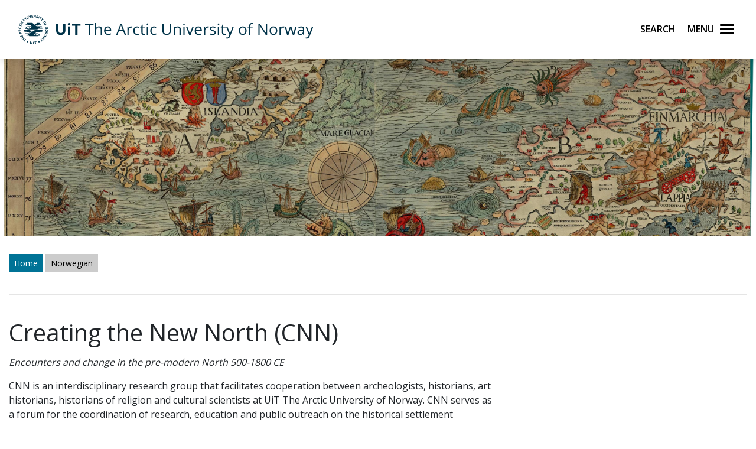

--- FILE ---
content_type: text/html;charset=utf-8
request_url: https://en.uit.no/forskning/forskningsgrupper/gruppe?p_document_id=344565
body_size: 12581
content:
<!doctype html>

<html lang="en" xml:lang="en">

<head>
    
    <meta name="viewport" content="width=device-width, initial-scale=1, shrink-to-fit=no">
    <link href="https://fonts.googleapis.com/css?family=Open+Sans:300,400,600,700&amp;subset=latin-ext" rel="stylesheet">    
    <script src="https://kit.fontawesome.com/82040fbc6f.js" crossorigin="anonymous"></script>
    
    <link rel="apple-touch-icon" sizes="180x180" href="/ressurs/uit/2020web/favicons/apple-touch-icon.png">
    <link rel="icon" type="image/png" sizes="32x32" href="/ressurs/uit/2020web/favicons/favicon-32x32.png">
    <link rel="icon" type="image/png" sizes="16x16" href="/ressurs/uit/2020web/favicons/favicon-16x16.png">
    <link rel="manifest" href="/ressurs/uit/2020web/favicons/site.webmanifest">
    <link rel="mask-icon" href="/ressurs/uit/2020web/favicons/safari-pinned-tab.svg" color="#000000">
    <link rel="shortcut icon" href="/ressurs/uit/2020web/favicons/favicon.ico">
    <meta name="msapplication-TileColor" content="#da532c">
    <meta name="msapplication-config" content="/ressurs/uit/2020web/favicons/browserconfig.xml">
    <meta name="theme-color" content="#ffffff">
    
    
    
    
    <!-- Section generated using ${context.commonScripts} template instructions. Links are dynamic, and will change over time. Do not copy links. -->
<link rel='stylesheet' type='text/css' href='/ressurs/iknowbase/css/iknowbase-77041176778daa9adde3c56ce3db1ba7.css' />
<script type='text/javascript' src='/ressurs/uit/webmain/js/jquery-3.1.1.min-e071abda8fe61194711cfc2ab99fe104.js'></script>
<script type='text/javascript' src='/ressurs/uit/webmain/jquery/jquery-migrate-1.4.1.js'></script>
<script type='text/javascript' src='/ressurs/iknowbase/iknowbase-full-min-b32937a5b693e95fde6034b75e1f76e1.js'></script>
<script type='text/javascript' src='/ressurs/evita/iKBDesktop/javascript/iknowbase-common-full-min-20bfae6c826c4b90c52e54f994e202bb.js'></script>
<script type='text/javascript'>iKnowBase.init({ikbLanguage:'us',locale:'en',locations:{ikbViewer:'https://en.uit.no',resource:'https://en.uit.no/ressurs'},isPage:true});</script>
<!-- Section generated using ${context.commonScripts} template instructions. Links are dynamic, and will change over time. Do not copy links. -->

    <!-- jquery -->
    <!--<script src="/ressurs/uit/2020web/jquery/jquery-3.4.1.min.js" type="text/javascript"></script>-->
    
    <!-- jquery UI -->

    <script src="/ressurs/uit/webmain/jquery/ui1.12.1/jquery-ui.min.js"></script>
    <link rel="Stylesheet" href="/ressurs/uit/webmain/jquery/ui1.12.1/jquery-ui.min.css" type="text/css" />
    
    <!-- Bootstrap -->
    <script src="/ressurs/uit/2020web/bootstrap/js/popper.min.js" type="text/javascript"></script>
    <script src="/ressurs/uit/2020web/bootstrap/js/bootstrap.min.js" type="text/javascript"></script>

    <!-- Fastclick -->
    <script src="/ressurs/uit/2020web/scripts/fastclick.js" type="text/javascript"></script>

    <!-- Lightbox -->
    <script src="/ressurs/uit/webmain/jquery/ekko-lightbox.min.js"></script>
    <link href="/ressurs/uit/webmain/css/ekko-lightbox.css" rel="stylesheet">

<script>
    $(function(){
        if (!$('figure').hasClass('noresize')) {
            $('.figright').on('click',function(){             
                $(this).toggleClass('clicked');
            });
            $('.figleft').on('click',function(){             
                $(this).toggleClass('clicked');
            });
        }
    });

$(document).ready(function(){
    $(".panel-heading").addClass("collapsed");
});
</script>


    <!-- Boostrap CSS -->
    <link href="/ressurs/uit/webmain/bootstrap4/css/bootstrap.css" rel="stylesheet">
    
    <!-- UiT CSS -->
    <link href="/2020csspage" rel="stylesheet" type="text/css" media="screen">

<style>
    .modal-dialog { max-width:1000px !important }
    
    .justering-ikon {
        font-size: 2.5vh;
        margin-left: 0.3em;
    }
</style>
    
<title>Creating the New North (CNN) | UiT</title>
<meta name="title" content="Creating the New North (CNN) | UiT" />
<meta name="twitter:title" content="Creating the New North (CNN) | UiT" />
<meta property="og:title" content="Creating the New North (CNN) | UiT" />
<meta property="og:description" content="<em>Encounters and change in the pre-modern North 500-1800 CE</em>&nbsp;" />
<meta name="description" content="<em>Encounters and change in the pre-modern North 500-1800 CE</em>&nbsp;" />
<meta property="og:image" content="https://en.uit.no/Content/445710/cache=20222601170359/transformation=kompJpgHighTommy/Carta_Marina_AB_stitched.jpg" />
<meta name="twitter:image" content="https://en.uit.no/Content/445710/cache=20222601170359/transformation=kompJpgHighTommy/Carta_Marina_AB_stitched.jpg">
<meta name="twitter:card" content="summary_large_image">

<meta name="publisher" content="hslfak" />



        
        
        
        
        
        
        
        
        
        
        
        
        
        
        
        
        
        
        
        
        
        
        
        
        
        
        
        
        
        
        
        
        
        
        
        
        
        
        
        
        
        
        
        
        
        
        
        
        
        
        
        
        
        
        
        
        
        
        
        
        
        
        
        
        
        
        
        
        
        
        
        
        
        
        
        
        
        
        
        
        
        
        
        
        
        
        
        
        
        
        
        
        
        
        
        
        
        
        
        
        
        
        
        
        
        
        
        
        
        
        
        
        
        
        
        
        
        
        
        
        
        
        
        
        
        
        
        
        
        
        
        
        
        
        
        
        
        
        
        
        
        
        
        
        
        
        
        
        
        
        
        
        
        
        
        
        
        
        
        
        
        
        
        
        
        
        
        
        
        
        
        
        
        
        
        
        
        
        
        
        
        
        
        
        
        
        
        
        
        
        
        
        
        
        
        
        
        
        
        
        
        
        
        
        
        
        
        
        
        
        
        
        
        
        
        
        
        
        
        
        
        
        
        
        
        
        
        
        
        
        
        
        
        
        
        
        
        
        
        
        
        
        
        
        
        
        
        
        
        
        
        
        
        
        
        
        
        
        
        
        
        
        
        
        
        
        
        
        
        
        
        
        
        
        
        
        
        
        
        
        
        
        
        
        
        
        
        
        
        
        
        
        
        
        
        
        
        
        
        
        
        
        
        
        
        
        
        
        
        
        
        
        
        
        
        
        
        
        
        
        
        
        
        
        
        
        
        
        
        
        
        
        
        
        
        
        
        
        
        
        
        
        
        
        
        
        
        
        
        
        
        
        
        
        
        
        
        
        
        
        
        
        
        
        
        
        
        
        
        
        
        
        
        
        
        
        
        
        
        
        
        
        
        
        
        
        
        
        
        
        
        
        
        
        
        
        
        
        
        
        
        
        
        
        
        
        
        
        
        
        
        
        
        
        
        
        
        
        
        
        
        
        
        
        
        
        
        
        
        
        
        
        
        
        
        
        
        
        
        
        
        
        
        
        
        
        
        
        
        
        
        
        
        
        
        
        
        
        
        
        
        
        
        
        
        
        
        
        
        
        
        
        
        
        
        
        
        
        
        
        
        
        
        
        
        
        
        
        
        
        
        
        
        
        
        
        
        
        
        
        
        
        
        
        
        
        
        
        
        
        
        
        
        
        
        
        
        
        
        
        
        
        
        
        
        
        
        
        
        
        
        
        
        
        
        
        
        
        
        
        
        
        
        
        
        
        
        
        
        
        
        
        
        
        
        
        
        
        
        
        
        
        
        
        
        
        
        
        
        
        
        
        
        
        
        
        
        
        
        
        
        
        
        
        
        
        
        
        
        
        
        
        
        
        
        
        
        
        
        
        
        
        
        
        
        
        
        
        
        
        
        
        
        
        
        
        
        
        
        
        
        
        
        
        
        
        
        
        
        
        
        
        
        
        
        
        
        
        
        
        
        
        
        
        
        
        
        
        
        
        
        
        
        
        
        
        
        
        
        
        
        
        
        
        
        
        
        
        
        
        
        
        
        
        
        
        
        
        
        
        
        
        
        
        
        
        
        
        
        
        
        
        
        
        
        
        
        
        
        
        
        
        
        
        
        
        
        
        
        
        
        
        
        
        
        
        
        
        
        
        
        
        
        
        
        
        
        
        
        
        
        
        
        
        
        
        
        
        
        
        
        
        
        
        
        
        
        
        
        
        
        
        
        
        
        
        
        
        
        
        
        
        
        
        
        
        
        
        
        
        
        
        
        
        
        
        
        
        
        
        
        
        
        
        
        
        
        
        
        
        
        
        
        
        
        
        
        
        
        
        
        
        
        
        
        
        
        
        
        
        
        
        
        
        
        
        
        
        
        
        
        
        
        
        
        
        
        
        
        
        
        
        
        
        
        
        
        
        
        
        
        
        
        
        
        
        
        
        
        
        
        
        
        
        
        
        
        
        
        
        
        
        
        
        
        
        
        
        
        
        
        
        
        
        
        
        
        
        
        
        
        
        
        
        
        
        
        
        
        
        
        
        
        
        
        
        
        
        
        
        
        
        
        
        
        
        
        
        
        
        
        
        
        
        
        
        
        
        
        
        
        
        
        
        
        
        
        
        
        
        
        
        
        
        
        
        
        
        
        
        
        
        
        
        
        
        
        
        
        
        
        
        
        
        
        
        
        
        
        
        
        
        
        
        
        
        
        
        
        
        
        
        
        
        
        
        
        
        
        
        
        
        
        
        
        
        
        
        
        
        
        
        
        
        
        
        
        
        
        
        
        
        
        
        
        
        
        
        
        
        
        
        
        
        
        
        
        
        
        
        
        
        
        
        
        
        
        
        
        
        
        
        
        
        
        
        
        
        
        
        
        
        
        
        
        
        
        
        
        
        
        
        
        
        
        
        
        
        
        
        
        
        
        
        
        
        
        
        
        
        
        
        
        
        
        
        
        
        
        
        
        
        
        
        
        
        
        
        
        
        
        
        
        
        
        
        
        
        
        
        
        
        
        
        
        
        
        
        
        
        
        
        
        
        
        
        
        
        
        
        
        
        
        
        
        
        
        
        
        
        
        
        
        
        
        
        
        
        
        
        
        
        
        
        
        
        
        
        
        
        
        
        
        
        
        
        
        
        
        
        
        
        
        
        
        
        
        
        
        
        
        
        
        
        
        
        
        
        
        
        
        
        
        
        
        
        
        
        
        
        
        
        
        
        
        
        
        
        
        
        
        
        
        
        
        
        
        
        
        
        
        
        
        
        
        
        
        
        
        
        
        
        
        
        
        
        
        
        
        
        
        
        
        
        
        
        
        
        
        
        
        
        
        
        
        
        
        
        
        
        
        
        
        
        
        
        
        
        
        
        
        
        
        
        
        
        
        
        
        
        
        
        
        
        
        
        
        
        
        
        
        
        
        
        
        
        
        
        
        
        
        
        
        
        
        
        
        
        
        
        
        
        
        
        
        
        
        
        
        
        
        
        
        
        
        
        
        
        
        
        
        
        
        
        
        
        
        
        
        
        
        
        
        

    

    
    
                            <meta property="og:url" content="https://en.uit.no/forskning/forskningsgrupper/gruppe?p_document_id=344565" />
    <meta property="fb:app_id" content="528522660633750"/>
    <meta property="og:type" content="website"/>
    
    
</head>

<body tabindex="0">
    
<div role="banner"><a id="skip" class="sr-only sr-only-focusable" href="#maincontents">Skip to main content</a></div>
<nav class="head-main">
    <div class="navbar navbar-dark box-shadow">
        <div class="container d-flex justify-content-between">
            
                
                
                
                    <a href="/" class="navbar-brand d-flex align-items-center">
                        <img src="/ressurs/uit/profil2019/navnetrekk/engelsk_main.svg" class="logo" alt="UiT logo"><img src="/ressurs/uit/profil2019/logo/UiT_Segl_Eng_Blå_RBG.svg" class="logo-mobil" alt="UiT logo">
                        <span class="sr-only">UiT The Arctic University of Norway</span>
                    </a>
                
                
                <div class="btn-group mr-2">
                    <div>
                        <a class="search-button ml-auto noselect" onkeydown="handleEnter()" tabindex="0">
                                <span class="sr-only sr-only-focusable">Search</span>
                            <span id="search-icon"></span><span></span><span></span><span></span>
                        </a>
                    </div>
                    
                    <div>
                        <a class="nav-button ml-auto noselect" onkeydown="handleEnter()" tabindex="0">
                                <span class="sr-only sr-only-focusable">Menu</span>
                            <span id="nav-icon"><span></span><span></span><span></span><span></span></span>
                        </a>
                    </div>
                </div>
                
            
            <script>
                // Sjekker når museklikk utføres og deaktiverer focus styling
                document.body.addEventListener('mousedown', function() {
                    document.body.classList.add('using-mouse');
                });
                
                // Gjenaktiverer focus styling når Tab-knapp brukes
                document.body.addEventListener('onkeydown', function(event) {
                    if (event.keyCode === 9) {
                        document.body.classList.remove('using-mouse');
                    }
                });
                
                // Aktiverer klikk for elementet som har focus når Enter-knapp brukes
                function handleEnter() {
                    if(event.keyCode==13) { 
                        document.activeElement.click();
                    }
                }
            </script>
            
            <style>
                body.using-mouse :focus {
                    /* outline: none; */
                }
            </style>
            
        </div>
        
            <div class="fixed-top main-menu noselect scroll focustrap">
                
                <div class="flex-center p-5">
                    <ul class="nav flex-column">
                        <li><a class="nav-link" href="/education" tabindex="0" onclick="_sz.push(['event', 'Main menu (en.uit.no)', 'Click', 'Education']);">Education</a></li>
                        <li><a class="nav-link" href="/research" tabindex="0" onclick="_sz.push(['event', 'Main menu (en.uit.no)', 'Click', 'Research']);">Research</a></li>
                        <li><a class="nav-link" href="/ub" tabindex="0" onclick="_sz.push(['event', 'Main menu (en.uit.no)', 'Click', 'University library']);">University library</a></li>
                        <li><a class="nav-link" href="/tmu" tabindex="0" onclick="_sz.push(['event', 'Main menu (en.uit.no)', 'Click', 'University museum']);">University museum</a></li>
                        <li><a class="nav-link" href="/om" tabindex="0" onclick="_sz.push(['event', 'Main menu (en.uit.no)', 'Click', 'About UiT']);">About UiT</a></li>
                        
                        <li><a class="nav-link" href="/cooperation/international" tabindex="0" onclick="_sz.push(['event', 'Main menu (en.uit.no)', 'Click', 'International cooperation']);">International cooperation</a></li>
                        
                        <li><a class="nav-link" href="/om/kontakt" tabindex="0" onclick="_sz.push(['event', 'Main menu (en.uit.no)', 'Click', 'Contact us']);">Contact us</a></li>
                        <li><a class="nav-link" href="/speak-up" tabindex="0" onclick="_sz.push(['event', 'Main menu (en.uit.no)', 'Click', 'Speak up']);">Speak up</a></li>
                        <li><a class="nav-link studenter-link" onkeydown="handleEnter(event)" tabindex="0" onclick="_sz.push(['event', 'Hovedmeny', 'Klikk på lenke', 'For students']);">For students <i class="fas fa-chevron-right justering-ikon"></i></a></li>
                        <li><a class="nav-link ansatte-link" onkeydown="handleEnter(event)" tabindex="0" onclick="_sz.push(['event', 'Main menu (en.uit.no)', 'Click', 'For employees']);">For employees <i class="fas fa-chevron-right justering-ikon"></i></a></li>
                        <span class="tittelniva-over"></span>
                        <li><a class="nav-link" href="https://uit.no" tabindex="0" onclick="_sz.push(['event', 'Main menu (en.uit.no)', 'Click', 'Norsk nettside']);">Norsk nettside</a></li>
                    </ul>
                </div>
            </div> <!--main-menu slutt-->
            
        
        
        
        <div class="fixed-top search-menu noselect focustrap">
            <div class="flex-center p-5">
                <div class="sok flex-column">
                    <div class="sokinnhold">
                        <form id="globalsokform" action="/finn?" method="get" enctype="multipart/form-data">
                            <div><input type="search" value="" name="q" placeholder="Search" aria-label="Search" class="sokeboks"/><div class="btn sokeknapp"><a class="globalsokeknapp" type="submit"><i class="fa fa-search globalsok"></i></a></div>
                        </form>
                    </div>
                </div>
            </div>
        </div>
        
    </div> <!--search-menu slutt-->
    
        <div class="fixed-top studenter-menu noselect scroll focustrap">
            
            <div class="container">
                <a class="studenter-button noselect float-right"><span id="studenter-icon"><span></span><span></span><span></span><span></span></span></a>
            </div>
            
            <div class="flex-center avstand-b-lang">
                <ul class="studenterinnhold flex-column maxheight">
                    <li><span class="nav-link tittelniva">For students:</span></li>
                    <li><a class="nav-link" href="/education/studentportal/new" tabindex="0" onclick="_sz.push(['event', 'Main menu students (en.uit.no)', 'Click', 'New students']);">New students</a></li>
                    <li><a class="nav-link" href="/education/studentportal/new/checklist" tabindex="0" onclick="_sz.push(['event', 'Main menu students (en.uit.no)', 'Click', 'Checklist for semester start']);">Checklist for semester start</a></li>
                    <li><a class="nav-link" href="/studenter/minside" tabindex="0" onclick="_sz.push(['event', 'Main menu students (en.uit.no)', 'Click', 'My page']);">My page<br/><span class="mindre">(email, timetables, StudentWeb)</span></a></li>
                    <li><a class="nav-link" href="https://uit.instructure.com/" tabindex="0" onclick="_sz.push(['event', 'Main menu students (en.uit.no)', 'Click', 'Canvas']);">Canvas</a></li>
                    <li><a class="nav-link" href="/studenter/oppgaveskriving" tabindex="0" onclick="_sz.push(['event', 'Main menu students (en.uit.no)', 'Click', 'Assignment templates']);">Assignment templates</a></li>
                    <li><a class="nav-link" href="/exams" tabindex="0" onclick="_sz.push(['event', 'Main menu students (en.uit.no)', 'Click', 'Exams']);">Exams</a></li>
                    <li><a class="nav-link" href="https://uit.topdesk.net" tabindex="0" onclick="_sz.push(['event', 'Main menu students (en.uit.no)', 'Click', 'TopDesk']);">TOPdesk service portal</a></li>
                    <li><a class="nav-link" href="https://en.uit.no/it-brukerstotte" tabindex="0" onclick="_sz.push(['event', 'Main menu students (en.uit.no)', 'Click', 'IT support']);">IT support</a></li>
                    <li><a class="nav-link" href="/tavla" tabindex="0" onclick="_sz.push(['event', 'Main menu students (en.uit.no)', 'Click', 'Activities (Tavla)']);">Activities (Tavla)</a></li>
                    <li><a class="nav-link" href="/om/beredskap" tabindex="0" onclick="_sz.push(['event', 'Main menu students (en.uit.no)', 'Click', 'Emergency preparedness and safety']);">Emergency preparedness and safety</a></li>
                </ul>
            </div>
            
        </div> <!--studenter-menu slutt-->
        
    
        <div class="fixed-top ansatte-menu noselect scroll focustrap">
            
            <div class="container">
                <a class="ansatte-button noselect float-right"><span id="ansatte-icon" onkeydown="handleEnter(event)" tabindex="0"><span></span><span></span><span></span><span></span></span></a>
            </div>
            
            <div class="flex-center avstand-b-lang">
                <ul class="ansatteinnhold flex-column maxheight">
                    <li><span class="nav-link tittelniva">For employees</span></li>
                    <li><a class="nav-link" href="https://uit.no/intranett" tabindex="0" onclick="_sz.push(['event', 'Main menu employees', 'Click', 'Intranett']);">Intranet</a></li>
                    <li><a class="nav-link" href="https://en.uit.no/velkommen-som-ansatt" tabindex="0" onclick="_sz.push(['event', 'Main menu employees', 'Click', 'New employees']);">New employees</a></li>
                    <li><a class="nav-link" href="https://en.uit.no/employee/hse" tabindex="0" onclick="_sz.push(['event', 'Main menu employees', 'Click', 'HMS Håndbok']);">HSE Manual (HMS)</a></li>
                    <li><a class="nav-link" href="https://en.uit.no/employee/employee-handbook" tabindex="0" onclick="_sz.push(['event', 'Hovedmeny ansatte', 'Klikk på lenke', 'Personel hendbook']);">Employee Handbook</a></li>
                    <li><a class="nav-link" href="https://en.uit.no/employee/communication-tips" tabindex="0" onclick="_sz.push(['event', 'Hovedmeny ansatte', 'Klikk på lenke', 'Work support for Communication, Graphic Design, and Student Recruitment ']);">Communication, Graphic Design, and Student Recruitment </a></li>
                    <li><a class="nav-link" href="https://uit.instructure.com/" tabindex="0" onclick="_sz.push(['event', 'Main menu employees', 'Click', 'Canvas']);">Canvas</a></li>
                    <li><a class="nav-link" href="/ansatte/parkering" tabindex="0" onclick="_sz.push(['event', 'Main menu employees', 'Click', 'Parking']);">Parking</a></li>
                    <li><a class="nav-link" href="/nyheter/referater" tabindex="0" onclick="_sz.push(['event', 'Main menu employees', 'Click', 'Meeting minutes']);">Meeting minutes</a></li>
                    <li><a class="nav-link" href="https://uit.topdesk.net" tabindex="0" onclick="_sz.push(['event', 'Main menu employees', 'Click', 'TopDesk']);">TOPdesk service portal</a></li>
                    <li><a class="nav-link" href="https://en.uit.no/it-brukerstotte" tabindex="0" onclick="_sz.push(['event', 'Main menu employees', 'Click', 'IT support (Orakelet)']);">IT support (Orakelet)</a></li>
                    <li><a class="nav-link" href="https://intranett.uit.no/intranett/internekurs" tabindex="0" onclick="_sz.push(['event', 'Main menu employees', 'Click', 'Internal courses']);">Internal courses</a></li>
                    <li><a class="nav-link" href="https://outlook.office365.com/" tabindex="0" onclick="_sz.push(['event', 'Main menu employees', 'Click', 'Email']);">Email</a></li>
                </ul>
            </div>
            
        </div> <!--ansatte-menu slutt-->
        
    
    
    
    
</div> 



</nav>

<style>
    
    div.beredskap {
        margin: 100px 0 -100px 0;
        padding: 60px 0 60px 0;
        background: #cb333b;
        color: #fff;
        position: relative;
    }
    
    div.beredskap h1 {
        font-size: 2rem;
        padding-bottom: 10px;
    }
    
    .beredskap-infoboks {
        background: rgba(255, 255, 255, 0.2);
        padding: 15px;
        margin: 0 15px 0 15px;
        width: 100%;
    }
    
    .beredskap a {
        text-decoration: underline;
        color: #fff;
    }
    
</style>


    <div id="maincontents" class="pb-5">    <style>
     .navbar-default {
        transition: 0.6s ease;
        background: -moz-linear-gradient(top, rgba(255,255,255,1) 0%, rgba(255,255,255,0) 80%);
        /* background: -webkit-linear-gradient(top, rgba(255,255,255,1) 0%,rgba(255,255,255,0) 80%); */
        background: #fff !important;
        /*border-bottom: 1px solid #ccc !important;*/
        filter: progid:DXImageTransform.Microsoft.gradient( startColorstr='#ffffff', endColorstr='#00ffffff',GradientType=0 );
    }
    
    
    .paddingHeader {
        margin-top: 100px;
      
    }
    
    .btn-info {
        background-color: #007396 !important;
        border-color: #007396 !important;
        -moz-border-radius: 0px;
        -webkit-border-radius: 0px;
        border-radius: 0px;
        color:#fff !important;
    }
    
    
    .btn-info:hover {
        background-color: #003349 !important;
        border-color: #003349 !important;
        color:#fff !important;
    }
    
    .btn-info:not(:disabled):not(.disabled):active, .btn-info:not(:disabled):not(.disabled).active, .show > .btn-info.dropdown-toggle {
        background-color: #003349 !important;
        border-color: #003349 !important;
    }
    
    .btn-secondary {
        color:white !important
    }
    
    

     .btn-black {
        background-color: #ccc !important;
        border-color: #ccc !important;
        -moz-border-radius: 0px;
        -webkit-border-radius: 0px;
        border-radius: 0px;
    }
    
    .btn-black:hover {
        background-color: #003349 !important;
        border-color: #003349 !important;
        color:#fff !important;
    }
    
    
    .uitSankthans, .uitSankthansSmall {
    background-repeat: no-repeat;
    background-position: 0 center;
    position:relative;
    z-index:10;
}

    
.uitSankthansSok input.sokefelt {
    color: #7a7a7a;
    padding: 10px;
    display: block;
    position: relative;
    float: left;
    border: 1px solid white;
    -webkit-box-shadow: none;
    -moz-box-shadow: none;
    box-shadow: none;
    background-color: white;
    font-size: 14px;
    height: 45px;
    box-sizing: border-box;
}

.uitSankthansSok input.sokeknapp {
    display: inline-block;
    color: black;
    height:45px;
    border-right: 1px solid white;
    border-top: 1px solid white;
    border-bottom: 1px solid white;
    border-left: 2px solid #E4E4E4;
    background-color: white;
    color: #7a7a7a;
}

.uitSankthansSok input.sokeknapp:hover {
    color: #CB333B;
    font-weight:600;
}

.uitSankthansSok .ekstralenker {
    margin-top:10px;
}

.uitSankthansSok .ekstralenker a:hover, .ekstralenkerunder span a:hover {
    text-decoration:underline;
}
    
    
    
    @media (min-width:990px) {
        
        .uitSankthans {
            min-height:300px;
            background-size: 100%;
        }
        
        .uitSankthansSmall {
            min-height:200px;
            background-size: 100%;
        }
        
        .uitSankthans a.bildelenke {
            display:block;
            height:300px;
        }
        
        .uitSankthansBig {
            background-repeat: no-repeat;
            min-height:400px;
            background-size: 100%;
            background-position-y:center;
            position:relative;
            z-index:10;
        }
        
        .fratoprow {
            margin-top:30px;
        }
        
        .tekstibildet {
            background-color: rgba(255, 255, 255, 0.75);
            padding: 15px 60px;
            position:absolute;
            bottom:20px;
            font-size:1.3em;
            font-weight:100;
        }
        
        .tekstibildetTMU {
            width:100%;
            background-color: rgba(80, 80, 80, 0.85);
            text-align:center;
            color:white;
            padding: 10px 0px;
            position:absolute;
            bottom:0px;
            font-size:1.3em;
            font-weight:100;
        }
        
        .uitSankthansSok {
            margin-top: 5% !important;
            background-color: rgba(255, 255, 255, 0.85);
            padding: 40px;
            height: 160px;
        }
        
        .uitSankthansSokLow {
            margin-top: 5% !important;
            background-color: rgba(255, 255, 255, 0.85);
            padding: 40px;
            height: 130px;
        }
        
        .ekstralenkerunder {
            background-color:rgba(255, 255, 255, 0.85);
            margin-top:10px;
            padding:10px 10px 10px 40px;
        }
        
        .uitSankthansSok .ekstralenker a {
            display: inline-block;
            color: #4d4d4d;
            margin-right: 30px;
            font-size: 1em;
        }
        
        
        .rodBannerBG {
            padding-top: 20px !important;
            margin-top:-20px;
        }
        
        .uitSankthansSok input.sokefelt {
            width:90%;
        }
        
        .uitSankthansSok input.sokeknapp {
            width:10%;
        }
        
        .ekstralenkerunder span {
            font-size: 1.3em;
            margin-right:40px;
        }
    }


    @media (max-width:992px) {
        
        .uitSankthans {
            min-height:150px;    
            background-size: 100%;
        }
        
        .uitSankthansSmall {
            min-height:150px;    
            background-size: 100%;
        }
        
        .uitSankthans a.bildelenke {
            display:block;
            height:150px;
        }
        
        .uitSankthansBig {
            background-repeat: no-repeat;
            min-height:200px;
            background-size: 100%;
            background-position-y:center;
        }
        
        .fratoprow {
            margin-top:20px;
        }
        
        .tekstibildet {
            background-color: rgba(255, 255, 255, 0.85);
            padding: 5px 15px;
            position:absolute;
            bottom:10px;
            font-size:1em;
            font-weight:100;
            width:75%;
        }
        
        .tekstibildetTMU {
            width:100%;
            background-color: rgba(80, 80, 80, 0.85);
            text-align:center;
            color:white;
            padding: 7px 0px;
            position:absolute;
            bottom:0px;
            font-size:1.2em;
            font-weight:100;
        }
        
        .uitSankthansSok {
            margin-top: 4% !important;
            background-color: rgba(255, 255, 255, 0.85);
            padding: 20px;
            height: 110px;
        }
        
        .ekstralenkerunder {
            background-color:rgba(255, 255, 255, 0.85);
            margin-top:10px;
            margin-bottom:10px;
            padding:5px 5px 5px 10px;
            
        }
        
        .uitSankthansSok .ekstralenker a {
            display: inline-block;
            color: #4d4d4d;
            margin-right: 30px;
            font-size: 1em;
        }
        
        .rodBannerBG {
            padding-top: 10px !important;
            margin-top:-20px;
        }
        
        .uitSankthansSok input.sokefelt {
            width:90%;
        }
        
        .uitSankthansSok input.sokeknapp {
            width:10%;
        }
        
        .ekstralenkerunder span {
            font-size: 1.3em;
            margin-right:40px;
        }
        
    }


    @media (max-width:768px) {
        
        .uitSankthans {
            min-height:130px;
            background-size: 125%;
        }
        
        .uitSankthansSmall {
            min-height:130px;
            background-size: 125%;
        }
        
        .uitSankthans a.bildelenke {
            display:block;
            height:125px;
        }
        
        .uitSankthansBig {
            background-repeat: no-repeat;
            min-height:170px;
            background-size: 120%;
            background-position-y:center;
        }
        
        .fratoprow {
            margin-top:20px;
        }
        
        .tekstibildet {
            background-color: rgba(255, 255, 255, 0.85);
            padding: 5px 15px;
            position:absolute;
            bottom:10px;
            font-size:1em;
            font-weight:100;
            width:75%;
        }
        
        .tekstibildetTMU {
            width:100%;
            background-color: rgba(80, 80, 80, 0.85);
            text-align:center;
            color:white;
            padding: 3px 0px;
            position:absolute;
            bottom:0px;
            font-size:1em;
            font-weight:100;
        }
        
        .uitSankthansSok {
            margin-top: 4% !important;
            background-color: rgba(255, 255, 255, 0.85);
            padding: 10px;
            height: 100px;
        }
        
        .uitSankthansSok .ekstralenker a {
            display: inline-block;
            color: #4d4d4d;
            margin-right: 10px;
            font-size: 0.8em;
        }
        
        .rodBannerBG {
            padding-top: 0px !important;
            margin-top:0px;
        }
        
        .uitSankthansSok input.sokefelt {
            width:80%;
        }
        
        .uitSankthansSok input.sokeknapp {
            width:20%;
        }
        
        .ekstralenkerunder span {
            font-size: 0.95em;
            margin-right:20px;
        }
        
    }

    
  
    .btn-black {
        color: #000 !important;
        margin-bottom:5px;
    }
    
     .btn-info {
        color: #fff !important;
        margin-bottom:5px;
    }

</style>


<div class="paddingHeader"></div>            
            <style>
                .uitSankthansBilde {
                    background-image: url('https://en.uit.no/Content/445710/cache=20222601170359/Carta_Marina_AB_stitched.jpg');
                }
            </style>
            
            <div class="uitSankthansBilde uitSankthans">
                
            </div>






<div class="container fratoprow">
    <div class="row">
        
        <div class="col-md-12">
            
<div id="tavlaKonferansemeny">
    <div>
        
            
            <!-- Hjem til toppsida -->
            <!-- Hvis vi er på toppsida -->
                <span class="sel"><a class="btn btn-sm btn-info" disabled="disabled" href="https://en.uit.no/go/target/344565/?p_document_id=344565">Home</a></span>
                            
            <!-- Faste menypunkt -->
                                
                
            



    
    

<!-- Hvis vi er på toppsida -->

<span><a class="btn btn-sm btn-black" href="https://uit.no/forskning/forskningsgrupper/gruppe?p_document_id=344552">Norwegian</a></span>



    </div>
    <hr />
</div>

            
            <div class="row">
                <div class="col-md-6">
                    
                </div>
                <div class="col-md-5 offset-md-1">
                    
                </div>
                
            </div>
        </div>
        
        
        <div class="col-lg-12">
            
        </div>
        
        <div class="col-md-8 hovedfelt">
            <main><div id="ikb8" class="ikbComponent">
    
    
            <h1>
            Creating the New North (CNN)  
        </h1>
        
        <p><em>Encounters and change in the pre-modern North 500-1800 CE</em>&nbsp;</p>
        <main>
            <p>CNN<i>&nbsp;</i>is an interdisciplinary research group that facilitates cooperation between archeologists, historians, art historians, historians of religion and cultural scientists at UiT The Arctic University of Norway. CNN serves as a forum for the coordination of research, education and public outreach on the historical settlement patterns, social organizations, and identities that shaped the High North in the pre-modern era.&nbsp;</p>
<p>&nbsp;</p>
<p>Our aim is to create knowledge about the processes by which the northernmost regions of Europe, once an open ethnic landscape devoid of overarching state institutions, were transformed into the peripheries of expanding polities centered in metropolitans far to the south. These processes influenced &ndash; and were influenced by &ndash; the exploitation of resources, the expansion of commercial networks, the growth of scientific inquiry, the intensification of cross-cultural encounters, and the shifting perceptions and prejudices of interlocutors and outsiders alike. These developments also exemplify the early processes of globalization that reshaped Europe and its neighbors in the Middle Ages and Early Modern Era.</p>
<p>&nbsp;</p>
        </main>
</div>

<div id="cals" class="ikbComponent">






<style>
    #flexiselDemo1, #flexiselDemo2, #flexiselDemo3 {
        display:none;
    }
    
    .nbs-flexisel-container {
        position:relative;
        max-width:100%;
    }
    .nbs-flexisel-ul {
        position:relative;
        width:9999px;
        margin:0px;
        padding:0px;
        list-style-type:none;   
        
    }
    
    .nbs-flexisel-inner {
        overflow:hidden;
        float:left;
        width:100%;
        
        
        border-bottom: 0px solid #CB333B;
        
        
    }
    
    .nbs-flexisel-item {
        float:left;
        margin-bottom:5px;margin-top: 15px;margin-left: 20px;
        padding:0px;
        cursor:pointer;
        position:relative;
        line-height:15px;
        max-width:215px;
        margin-left:35px;
    }
    .nbs-flexisel-item img {
        width: 100%;
        cursor: pointer;
        position: relative;
        margin-top: 10px;
        margin-bottom: 10px;
        max-width:100px;
        max-height:145px;
    }
    
    /*** Navigation ***/
    
    .nbs-flexisel-nav-left,
    .nbs-flexisel-nav-right {
        width: 22px;
        height: 22px; 
        position: absolute;
        cursor: pointer;
        z-index: 100;
        opacity: 0.5;
    }
    
    .nbs-flexisel-nav-left {
        left: 0px;
        background: url(https://uit.no/Content/399934/button-previous.png) no-repeat;
    }
    
    .nbs-flexisel-nav-right {
        right: 0px;
        background: url(https://uit.no/Content/399935/button-next.png) no-repeat;
    }
    
    .icon {
        padding-right:-35px;
    }  
</style>








</div><script type="text/javascript">
if($("#cals").length != 0 && $("#news").length != 0) { 
    $('div#cals').attr('class', 'halvBoksL');
    $('div#news').attr('class', 'halvBoksR');
}
    
if($("#cals").length == 0 && $("#news").length != 0) { 
    $('div#news').attr('class', 'helBoks');
}
    
if($("#cals").length != 0 && $("#news").length == 0) { 
    $('div#cals').attr('class', 'helBoks');
}
    
</script>



<script src="/js/2014Nydesign/jquery.flexisel.js" type="text/javascript"></script>
<script type="text/javascript">

$(window).load(function() {
    $("#flexiselDemo1").flexisel();
    $("#flexiselDemo2").flexisel({
        enableResponsiveBreakpoints: true,
        responsiveBreakpoints: { 
            portrait: { 
                changePoint:480,
                visibleItems: 1
            }, 
            landscape: { 
                changePoint:640,
                visibleItems: 2
            },
            tablet: { 
                changePoint:768,
                visibleItems: 3
            }
        }
    });

    $("#flexiselDemo3").flexisel({
        visibleItems: 3,
        animationSpeed: 400,
        autoPlay: false,
        clone: false,
        autoPlaySpeed: 3000,            
        pauseOnHover: true,
        enableResponsiveBreakpoints: true,
        responsiveBreakpoints: { 
            portrait: { 
                changePoint:480,
                visibleItems: 1
            }, 
            landscape: { 
                changePoint:640,
                visibleItems: 2
            },
            tablet: { 
                changePoint:768,
                visibleItems: 3
            }
        }
    });

    $("#flexiselDemo4").flexisel({
        clone:false
    });
    
});
</script>
    <script type="application/javascript">
var iFrames = $('iframe');

function iResize() {

    for (var i = 0, j = iFrames.length; i < j; i++) {
      iFrames[i].style.height = iFrames[i].contentWindow.document.body.offsetHeight + 'px';}
}

if ($.support.safari || $.support.opera) { 

   iFrames.load(function(){
       setTimeout(iResize, 0);
   });

   for (var i = 0, j = iFrames.length; i < j; i++) {
        var iSource = iFrames[i].src;
        iFrames[i].src = '';
        iFrames[i].src = iSource;
   }

} else {
   iFrames.load(function() { 
       this.style.height = this.contentWindow.document.body.offsetHeight + 'px';
   });
}

setInterval(iResize, 50);
</script></main>
            
            <div class="row">
                
                
                
            </div>
        </div>
        
        
        
        
        
        
        
       
        
        <div class="col-md-3 offset-md-1">
            <main>

    
        
        

    
    
    
        
        
    



</main>
        </div>
        
        <div class="col-md-12">
            <div class="row">
                <div class="col-md-4">
                    
                </div>
                <div class="col-md-4">
                    
                </div>
                <div class="col-md-4">
                    
                </div>
            </div>
        </div>
        
        
        
        
        
    </div>
</div>



<!-- Test for rike medier -->









<!-- Test for rike medier -->
</div>
    
    

<footer>
   
    
    <div class="container">
        <div class="row">
            
                <div class="col-md-4 less-margins">
                    <ul class="avstand footerlinks">
                        <li><a href="/om/beredskap" onclick="_sz.push(['event', 'Footer (en.uit.no)', 'Åpne', 'Report accidents']);"><span>Report accidents</span></a></li>
                        <li><a href="/speak-up" onclick="_sz.push(['event', 'Footer (en.uit.no)', 'Åpne', 'Speak up']);"><span>Speak up</span></a></li>
                        <li><a href="/driftsmeldinger" onclick="_sz.push(['event', 'Footer (en.uit.no)', 'Åpne', 'Operating messages']);"><span>UiT Operating messages</span></a></li>
                        <li><a href="/om/informationsecurity" onclick="_sz.push(['event', 'Footer (en.uit.no)', 'Åpne', 'Security, Emergency Preparedness and Data Protection']);"><span>Security, Emergency Preparedness and Data Protection</span></a></li>
                        <li><a href="https://uit.no/informasjonskapsler" onclick="_sz.push(['event', 'Footer (en.uit.no)', 'Åpne', 'Cookies']);"><span>Cookies</span></a></li>
                        <li><a href="https://uustatus.no/nb/erklaringer/publisert/183ef9e0-e182-4ffe-a545-69ec475b80ac" onclick="_sz.push(['event', 'Footer (en.uit.no)', 'Åpne', 'Accessibility statement']);"><span>Accessibility statement (in Norwegian only)</span></a></li>
                        
                    </ul>
                </div>
                <div class="col-md-4 less-margins">
                    <ul class="avstand footerlinks">
                        <li><a href="/om/kontakt" onclick="_sz.push(['event', 'Footer (en.uit.no)', 'Åpne', 'Contact UiT']);"><span>Contact UiT</span></a></li>
                        <li><a href="/media" onclick="_sz.push(['event', 'Footer (en.uit.no)', 'Åpne', 'For media']);"><span>For media</span></a></li>
                        <li><a href="/om/jobbeveduit" onclick="_sz.push(['event', 'Footer (en.uit.no)', 'Åpne', 'Vacant positions']);"><span>Vacant positions</span></a></li>
                        <li><a href="https://uit.no" onclick="_sz.push(['event', 'Footer (en.uit.no)', 'Åpne', 'Norsk nettside']);"><span>Norsk nettside</span></a></li>
                            <li><a href="https://en.uit.no/securerefresh?p_url=https://en.uit.no:443/forskning/forskningsgrupper/gruppe?p_document_id=344565"><span>Sign in</span></a></li>
                        
                    </ul>
                </div>
                <div class="col-lg-4 less-margins">
                    <div class="avstand avstand-b">
                        <ul class="social-network social-circle">
                            <li><a href="https://www.facebook.com/UiTNorgesarktiske" class="icoFacebook" title="UiT Facebook" onclick="_sz.push(['event', 'Footer (en.uit.no)', 'Klikk på sosiale medier-ikoner', 'Facebook']);"><i alt="UiT Facebook icon" class="fab fa-facebook-f"></i></a></li>
                            <li><a href="https://www.instagram.com/uitnorgesarktiske" class="icoInstagram" title="UiT Instagram" onclick="_sz.push(['event', 'Footer (en.uit.no)', 'Klikk på sosiale medier-ikoner', 'Instagram']);"><i alt="UiT Instagram icon" class="fab fa-instagram"></i></a></li>
                            <li><a href="https://www.tiktok.com/@uitnorgesarktiske" class="icoTikTok" title="UiT TikTok" onclick="_sz.push(['event', 'Footer (en.uit.no)', 'Klikk på sosiale medier-ikoner', 'TikTok']);"><i alt="UiT TikTok icon" class="fab fa-tiktok"></i></a></li>
                            <li><a href="https://twitter.com/UiTNorgesarktis" class="icoTwitter" title="UiT Twitter" onclick="_sz.push(['event', 'Footer (en.uit.no)', 'Klikk på sosiale medier-ikoner', 'Twitter']);"><i alt="UiT Twitter icon" class="fab fa-twitter"></i></a></li>
                            <li><a href="https://www.youtube.com/UiTNorgesarktiske" class="icoYoutube" title="UiT Youtube" onclick="_sz.push(['event', 'Footer (en.uit.no)', 'Klikk på sosiale medier-ikoner', 'YouTube']);"><i alt="UiT Youtube icon" class="fab fa-youtube"></i></a></li>
                        </ul>
                    </div>
                </div>
                
            
        </div>				
    </div>
</footer>
    

<script>
    
    
 

    // Henter meta title inn i iframe title
    var tit = $("head").find("title");
    $("body").find("iframe:not([title])").attr("title", tit.text());

    

// Åpner, lukker, legger til samt fjerner classes i forbindelse med studentermeny
	$(document).ready(function() {
		$(".studenter-link, .studenter-button").click(function() {
			$(".sokstudier").toggleClass("none");
			$("body").toggleClass("studenter-open");
			$("body").removeClass("nav-open no-scroll");
			$("nav").removeClass("dis");
			if ($("body").hasClass("studenter-open") || $("body").hasClass("nav-open")) {
				$("body").addClass("no-scroll");
				$("nav").addClass("dis");
				$(".sokstudier").addClass("none");
			}
		});
	})

	// Åpner, lukker, legger til samt fjerner classes i forbindelse med ansattemeny
	$(document).ready(function() {
		$(".ansatte-link, .ansatte-button").click(function() {
			$(".sokstudier").toggleClass("none");
			$("body").toggleClass("ansatte-open");
			$("body").removeClass("nav-open no-scroll");
			$("nav").removeClass("dis");
			if ($("body").hasClass("ansatte-open") || $("body").hasClass("nav-open")) {
				$("body").addClass("no-scroll");
				$("nav").addClass("dis");
				$(".sokstudier").addClass("none");
			}
		});
	})

	// Åpner, lukker, legger til samt fjerner classes i forbindelse med menyknapp
	$(document).ready(function() {
		$(".nav-button").click(function() {
			$("body").removeClass("search-open no-scroll");
			$("nav").removeClass("dis");
			$(".sokstudier").toggleClass("none");
			$("body").toggleClass("nav-open");
			if ($("body").hasClass("nav-open") || $("body").hasClass("search-open")) {
				$("body").addClass("no-scroll");
				$("nav").addClass("dis");
				$(".sokstudier").addClass("none");
			}
		});
	})


	  // Åpner, lukker, legger til samt fjerner classes i forbindelse med søkeknapp
	  var isMobile = /Android|webOS|iPhone|iPad|iPod|BlackBerry/i.test(navigator.userAgent) ? true : false;

	  $(".search-button").click(function() {

	  	jQuery(document).ready(function($){
		    if(!isMobile) {
		        setTimeout(function() {
		            $(".sokeboks").focus();
		        }, 300);
		    }
		});

		$("body").removeClass("nav-open no-scroll");
		$("nav").removeClass("dis");
		$(".sokstudier").toggleClass("none");
		$("body").toggleClass("search-open");
		if ($("body").hasClass("nav-open") || $("body").hasClass("search-open")) {
			$("body").addClass("no-scroll");
			$("nav").addClass("dis");
			$(".sokstudier").addClass("none");
		}
	});


	// Tillater lukking via esc-tast på meny- og søkeskjerm
	$(document).ready(function () {
		$("body").keydown(function(e){
			if(e.keyCode == 27) {
				$("body").removeClass("search-open nav-open ansatte-open studenter-open no-scroll");
				$("body").removeClass("nav-open no-scroll");
				$("nav").removeClass("dis");
				$(".sokstudier").removeClass("none");
				$("#nav-icon").removeClass("none");
			}
		});
	})


    // Skjul navbar på scroll down
    var didScroll;
    var lastScrollTop = 0;
    var delta = 5;
    // var navbarHeight = $('nav').outerHeight();
    var navbarHeight = 40;

    $(window).scroll(function(event) {
        didScroll = true;
    });

    setInterval(function() {
        if (didScroll) {
            hasScrolled();
            didScroll = false;
        }
    }, 350);

    function hasScrolled() {
        var st = $(this).scrollTop();

        if (Math.abs(lastScrollTop - st) <= delta)
            return;
        if (st > lastScrollTop && st > navbarHeight) {
            // Scroll ned
            $('nav').removeClass('nav-down').addClass('nav-up');
        } else {
            // Scroll opp
            if (st + $(window).height() < $(document).height()) {
                $('nav').removeClass('nav-up').addClass('nav-down');
            }
        }

        lastScrollTop = st;
    }

    // Legger til bakgrunnsfarge på navbar på scroll up
    // $(window).scroll(function() {
    //     $('.navbar').toggleClass('scrolled', $(this).scrollTop() > 150);
    // });
	



	// Fikser position fixed relative til container
		function placeOnRightHandEdgeOfElement(toolbar, pageElement) {
		    $(toolbar).css("right", $(window).scrollLeft() + $(window).width()
		    - $(pageElement).offset().left
		    - parseInt($(pageElement).css("borderLeftWidth"),10)
		    - $(pageElement).width() + "px");
		}
		$(document).ready(function() {
		    $(window).resize(function() {
		        placeOnRightHandEdgeOfElement(".ansatte-button, .studenter-button", ".container");
		    });
		    $(window).scroll(function () { 
		        placeOnRightHandEdgeOfElement(".ansatte-button, .studenter-button", ".container");
		    });
		    $(".ansatte-button, .studenter-button").resize();
		});

	// Initierer Fastclick
    $(function() {
        FastClick.attach(document.body);
    });

	// Deaktiverer hovers i mobilvisning
	function hasTouch() {
	    return 'ontouchstart' in document.documentElement
	           || navigator.maxTouchPoints > 0
	           || navigator.msMaxTouchPoints > 0;
	}

	if (hasTouch()) {
	    try { 
	        for (var si in document.styleSheets) {
	            var styleSheet = document.styleSheets[si];
	            if (!styleSheet.rules) continue;

	            for (var ri = styleSheet.rules.length - 1; ri >= 0; ri--) {
	                if (!styleSheet.rules[ri].selectorText) continue;

	                if (styleSheet.rules[ri].selectorText.match(':hover')) {
	                    styleSheet.deleteRule(ri);
	                }
	            }
	        }
	    } catch (ex) {}
	}
    
    // Submit-action for knapp i globalt søk 
    $(document).ready(function(){
        $("a.globalsokeknapp").click(function(){
            document.getElementById("globalsokform").submit();
        }); 
    });

    // Focus trapping for hovedmeny
    const  focusableElements =
        'button, [href], input, select, textarea, [tabindex]:not([tabindex="-1"])';
    const modal = document.querySelector('.focustrap'); // select the modal by it's id
    
    const firstFocusableElement = modal.querySelectorAll(focusableElements)[0]; // get first element to be focused inside modal
    const focusableContent = modal.querySelectorAll(focusableElements);
    const lastFocusableElement = focusableContent[focusableContent.length - 1]; // get last element to be focused inside modal
    
    
    document.addEventListener('keydown', function(e) {
        let isTabPressed = e.key === 'Tab' || e.keyCode === 9;
        
        if (!isTabPressed) {
            return;
        }
        
        if (e.shiftKey) { // if shift key pressed for shift + tab combination
            if (document.activeElement === firstFocusableElement) {
                lastFocusableElement.focus(); // add focus for the last focusable element
                e.preventDefault();
            }
        } else { // if tab key is pressed
            if (document.activeElement === lastFocusableElement) { // if focused has reached to last focusable element then focus first focusable element after pressing tab
                firstFocusableElement.focus(); // add focus for the first focusable element
                e.preventDefault();
            }
        }
    });
    
    firstFocusableElement.focus();
    
    /*
    $(document).ready(function(){
        // Legger til Cookiebot consent under YouTube-videoer
        $('iframe[data-cookieblock-src*="youtube"]').after('<div class="cookieconsent-optout-marketing"><p>For &aring; se dette innholdet m&aring; markedsf&oslash;ringscookies v&aelig;re akseptert. Du kan endre ditt n&aring;v&aelig;rende samtykke p&aring; denne siden; <a href="/informasjonskapsler">Informasjonskapsler ved UiT</a></p></div>');
        
        // Bytter alle instanser av YouTube-videoer fra youtube.com til youtube-nocookie.com, GDPR-wise
        $('iframe').prop('src', function() {
            return this.src.replace('youtube', 'youtube-nocookie');
        });
    });
    */

</script>

<!-- Superenkle accordions start -->
<script>
$(document).ready(function($) {
    // Funksjon for å lage slug fra tekst
    function generateSlug(text) {
        // Sjekk for spesifikke titler som skal ha faste ID-er
        if (text.toLowerCase() === "utveksling" || text.toLowerCase() === "exchange") {
            return "utveksling";
        }

        // Standard slug-generering
        return text.toLowerCase()
                   .replace(/[æøå]/g, function(m) {
                       return {'æ': 'ae', 'ø': 'o', 'å': 'aa'}[m];
                   })
                   .replace(/[^\w\s-]/g, '') // Fjern spesialtegn
                   .trim()
                   .replace(/\s+/g, '_'); // Bytt mellomrom med understrek
    }

    // Genererer ID basert på tittel eller indeks
    $('button.trekkspilltittel').each(function(i) {
        var title = $(this).text().trim(); // Henter teksten i panelet
        var slug = generateSlug(title); // Generer slug
        var id = slug ? slug : 'panel_' + (i + 1); // Fallback til indeks om tittelen er tom
        $(this).attr('id', id); // Sett ID
    });

    // Oppdater aria-labelledby for hvert trekkspillinnhold
    $('button.trekkspilltittel').each(function(i) {
        var panelId = $(this).attr('id'); // Hent ID fra knappen
        $('.trekkspillinnhold').eq(i).attr('aria-labelledby', panelId); // Koble aria-labelledby
    });

    // Åpne panel basert på hash
    function openAccordionByHash() {
        var hash = window.location.hash.substring(1); // Fjern '#' fra hash
        if (hash) {
            var targetPanel = $('[aria-labelledby="' + hash + '"]'); // Finn trekkspillinnholdet
            if (targetPanel.length) {
                targetPanel.slideDown(200, function() {
                    $('html, body').animate({
                        scrollTop: targetPanel.offset().top - 100 // Juster scroll-offset
                    }, 400);
                });
                targetPanel.prev('button.trekkspilltittel').addClass('trekkspillaktiv').attr('aria-expanded', 'true');
            }
        }
    }

    // Kall funksjonen ved last inn og hash-endringer
    openAccordionByHash();
    $(window).on('hashchange', openAccordionByHash);

    // Håndtering av klikk på trekkspillpanel
    $('button.trekkspilltittel').click(function() {
        var $panel = $(this).next(); // Innholdet tilknyttet knappen
        var panelId = $(this).attr('id'); // Hent ID for knappen
        $panel.slideToggle(300, function() {
            if ($panel.is(':visible')) {
                $('html, body').animate({
                    scrollTop: $panel.offset().top - 100 // Scroll-offset
                }, 200);
            }
        });
        // Oppdater URL-hash uten å bruke ${}
        history.replaceState(null, null, '#' + panelId);
    });

    // Setter aria- og tabindex-attributter for UU
    $('button.trekkspilltittel').each(function() {               
        $(this).attr('tabindex', '0');
        $(this).attr('aria-expanded', 'false');
    });

    // Enter-tast for åpning/lukking
    $('.trekkspilltittel').on('keydown', function (e) {
        if (e.keyCode === 13) { // Enter-tast
            e.preventDefault();
            document.activeElement.click();
        }
    });

    // Setter klasse for å markere aktivt panel
    var aktiv = $('button.trekkspilltittel');
    aktiv.click(function() {
        $(this).toggleClass('trekkspillaktiv').attr('aria-expanded', 'true');
        aktiv.not(this).removeClass('trekkspillaktiv');
        aktiv.not('.trekkspillaktiv').attr('aria-expanded', 'false');
    });

    // Fjerner border fra siste panel
    $('button.trekkspilltittel:last, .accordion-content:last').css({
        border: 0
    });

    // Hover-effekt
    $('button.trekkspilltittel').hover(function() {
        $(this).toggleClass('trekkspillhover');
    }, function() {
        $(this).toggleClass('trekkspillhover');
    });

    // Outline ved tab-navigering
    $(document).on('keydown', function(e) {
        if (e.key === 'Tab') {
            $('button.trekkspilltittel').addClass('outline-enabled');
        }
    });

    // Fjern outline ved musklikk
    $(document).on('mousedown', function() {
        $('button.trekkspilltittel').removeClass('outline-enabled');
    });
});
</script>



<script>
    $(document).on('click', '[data-toggle="lightbox"]', function(event) {
        event.preventDefault();
        $(this).ekkoLightbox();
    });

</script>

<!-- Scrollreveal test -->
<script src="/ressurs/uit/webmain/js/scrollreveal.min.js"></script>
<script>
    window.sr = ScrollReveal( {
        scale: 0.7,
        mobile: true,
    });
    
</script>

<script>
    sr.reveal( "div.srAppear", { duration: 1500 } );

    sr.reveal( "div.srFravenstre", { duration: 1000, origin: 'left', distance: '100px' } );

    sr.reveal( "div.nestekap", { reset:true, delay:100, duration: 2000, origin: 'bottom', distance: '30px' } );
    sr.reveal( "div.srFrahoyre", { duration: 1000, origin: 'right', distance: '50px' } );
    sr.reveal( "span.srSitat", { duration: 500 }, 50);
</script>

<script>
    $(function() {
        $('[data-toggle="popover"]').popover()
    })
</script>





<script>
document.addEventListener('DOMContentLoaded', function() {
    if (document.querySelector('.shrinkMeny')) {
        // Select all buttons inside elements with class 'trekkspill'
        var buttons = document.querySelectorAll('.trekkspill .trekkspilltittel');
        // Iterate over each button and add the class
        buttons.forEach(function(button) {
            button.classList.add('trekkspilltittelShrink');
        });
    }
});
</script>
    <script type="text/javascript">
        /*<![CDATA[*/
        (function() {
            var sz = document.createElement('script'); sz.type = 'text/javascript'; sz.async = true;
            sz.src = '//siteimproveanalytics.com/js/siteanalyze_6000128.js';
            var s = document.getElementsByTagName('script')[0]; s.parentNode.insertBefore(sz, s);
        })();
        /*]]>*/
    </script>

    
    
</body>
</html>

--- FILE ---
content_type: image/svg+xml
request_url: https://en.uit.no/ressurs/uit/profil2019/logo/UiT_Segl_Eng_Bl%C3%A5_RBG.svg
body_size: 7215
content:
<svg id="Layer_1" data-name="Layer 1" xmlns="http://www.w3.org/2000/svg" xmlns:xlink="http://www.w3.org/1999/xlink" viewBox="0 0 174.04 174.04"><defs><style>.cls-1{fill:none;}.cls-2{clip-path:url(#clip-path);}.cls-3{fill:#003349;}</style><clipPath id="clip-path"><rect class="cls-1" width="174.04" height="174.04"/></clipPath></defs><g class="cls-2"><path class="cls-3" d="M57,152a3.12,3.12,0,1,1,4.18-1.48A3,3,0,0,1,57,152"/><path class="cls-3" d="M71.11,154l1.34-7.4,2.58.46-1.29,7.14c-.39,2.12.36,3.3,2,3.59s2.74-.54,3.13-2.66l1.3-7.14,2.58.47-1.35,7.4c-.62,3.41-3,4.82-6.08,4.25s-4.82-2.71-4.2-6.11"/><rect class="cls-3" x="86.1" y="148.76" width="2.62" height="12.27"/><polygon class="cls-3" points="92.09 148.46 102.66 146.63 103.06 148.89 99.06 149.58 100.82 159.71 98.22 160.16 96.46 150.03 92.48 150.72 92.09 148.46"/><path class="cls-3" d="M117,152.05a3.12,3.12,0,1,1,1.55-4.15,3,3,0,0,1-1.55,4.15"/><path class="cls-3" d="M112.54,63.84h14a37.52,37.52,0,0,0-2.39-3.69h-9.7c-.55-1.07-1.49-2.58-1.49-2.58h9.15A45.48,45.48,0,0,0,118,53.19H107.12L95.77,60.25l9.86,7.88Z"/><path class="cls-3" d="M48.27,78c-1,1.19-2.47,2.85-2.47,4A1.22,1.22,0,0,0,47,83.23h9.79l1.62,2.7H108l2.49-3.71H132.6c-.16-1.47-.38-2.93-.67-4.37H120.2c-.13-.86-.28-1.83-.44-2.57h11.57a44.47,44.47,0,0,0-1.69-5.16H104L82.78,53.19H56.26a44.4,44.4,0,0,0-4.19,4.38h9.18c-.41.64-1.1,1.85-1.49,2.58h-9.7a37.79,37.79,0,0,0-2.42,3.69H73.49l5.73,6.28H63.14c-6,0-10.2,2.45-14.87,7.85M73.19,73.7A3.19,3.19,0,1,1,70,76.89a3.18,3.18,0,0,1,3.19-3.19m-6.31,8.41h-6.8L58.8,80H51.28c2.5-3.43,6.71-6.28,10.35-6.28h5.25Z"/><path class="cls-3" d="M132.33,93.89a45.52,45.52,0,0,0,.47-4.71H95.91L68.7,106.1H45.59a41.45,41.45,0,0,0,2.47,4.6H58.28c.43,1,1.24,2.59,1.24,2.59H49.75a43.65,43.65,0,0,0,3.4,4.25H64.6l2.4,3.13h43.05l1.28-2.48h8.78a1.13,1.13,0,0,0,1.13-1.13c0-1.09-1.4-2.89-2.31-4-3.38-4.08-7.42-7-13.55-7H96.26L103,99.94h28c.36-1.22.62-2.25.88-3.47H120.15c.15-1,.26-1.8.35-2.58ZM101.8,109.4H107c3.31,0,7.1,2.63,9.41,5.79h-6.93l-1.17,2H101.8Zm-3.12,3.19a3.19,3.19,0,1,1-3.18-3.19,3.18,3.18,0,0,1,3.18,3.19"/><polygon class="cls-3" points="46.1 148.68 37.65 142.13 39.05 140.32 42.24 142.8 48.51 134.7 50.59 136.32 44.32 144.41 47.5 146.87 46.1 148.68"/><polygon class="cls-3" points="27.88 131.5 37.31 123.25 39.03 125.22 35.07 128.69 38.8 132.96 42.77 129.49 44.48 131.46 35.05 139.7 33.33 137.74 37.08 134.46 33.35 130.19 29.6 133.47 27.88 131.5"/><polygon class="cls-3" points="20.89 120.1 22.87 118.95 25.84 124.09 28.2 122.72 25.51 118.06 27.43 116.95 30.13 121.61 32.7 120.11 29.73 114.98 31.73 113.82 35.99 121.18 25.15 127.46 20.89 120.1"/><path class="cls-3" d="M15.41,104.94l10.86-7.87L27,99.63l-2.63,1.87L25.54,106l3.21.28.67,2.52-13.34-1.39Zm7.8.87-.8-3-3.62,2.56Z"/><path class="cls-3" d="M21.36,93.44,26,93.13l.18,2.58-12.5.84-.34-5.15c-.18-2.63,1.11-4.47,3.67-4.64a3.53,3.53,0,0,1,3.88,2.6l4.62-3.62.2,2.93-4.46,3.4Zm-2.13.14-.16-2.4c-.09-1.3-.83-1.93-1.86-1.86s-1.71.79-1.62,2.09l.16,2.4Z"/><path class="cls-3" d="M13.65,77.25A5.33,5.33,0,0,1,15,74.12l2.62.3a4.51,4.51,0,0,0-1.57,3c-.26,2.23,1.18,3.87,3.63,4.15s4.2-1,4.46-3.23a4.59,4.59,0,0,0-.84-3.26l2.61.3a5.33,5.33,0,0,1,.61,3.36c-.42,3.61-3.28,5.89-7.14,5.45s-6.13-3.31-5.72-6.92"/><polygon class="cls-3" points="14.87 70.6 17.98 60.37 20.17 61.04 18.99 64.9 28.79 67.89 28.02 70.4 18.22 67.42 17.05 71.26 14.87 70.6"/><rect class="cls-3" x="24.43" y="52.36" width="2.61" height="12.52" transform="translate(-38.27 57.32) rotate(-65.13)"/><path class="cls-3" d="M25.28,46.21A5.27,5.27,0,0,1,27.85,44l2.22,1.41a4.56,4.56,0,0,0-2.71,2c-1.21,1.9-.64,4,1.44,5.33s4.22.94,5.42-1a4.49,4.49,0,0,0,.67-3.29l2.22,1.41a5.25,5.25,0,0,1-.93,3.28c-1.94,3.06-5.52,3.86-8.79,1.78s-4.06-5.66-2.11-8.72"/><path class="cls-3" d="M38.34,41.69l-5.06-5.52,1.92-1.76,4.89,5.32c1.45,1.57,2.83,1.69,4,.57s1.21-2.5-.24-4.08L39,30.9l1.92-1.77L46,34.65c2.33,2.54,2,5.25-.29,7.38s-5,2.2-7.38-.34"/><polygon class="cls-3" points="60.19 31.66 58.42 32.71 49.06 28.58 53.34 35.75 51.18 37.03 44.76 26.28 46.86 25.02 55.67 28.98 51.61 22.19 53.76 20.9 60.19 31.66"/><rect class="cls-3" x="60.15" y="18.21" width="2.61" height="12.53" transform="translate(-4.69 25.12) rotate(-22.27)"/><polygon class="cls-3" points="70.61 27.94 62.96 16.97 65.63 16.28 71.02 24.26 71.92 14.68 74.52 14.01 73.06 27.31 70.61 27.94"/><polygon class="cls-3" points="86.43 13.07 86.58 15.35 80.66 15.75 80.85 18.48 86.22 18.11 86.37 20.33 81 20.7 81.2 23.67 87.12 23.27 87.28 25.57 78.79 26.14 77.95 13.65 86.43 13.07"/><path class="cls-3" d="M92.57,21.25l-.52,4.65-2.57-.29,1.4-12.45,5.13.57c2.61.3,4.2,1.89,3.91,4.45a3.53,3.53,0,0,1-3.25,3.35l2.74,5.19-2.92-.33-2.56-5Zm.24-2.13,2.4.27a1.71,1.71,0,0,0,2.16-1.5c.12-1.05-.48-1.82-1.77-2l-2.4-.27Z"/><path class="cls-3" d="M101.73,23.82a6.81,6.81,0,0,0,3.42,2.49c1.21.36,2.24.27,2.53-.67.23-.78-.18-1.22-1-1.83l-1.58-1.12c-1.6-1.12-2.5-2.39-1.89-4.39.67-2.22,3-2.85,5.3-2.14a7.14,7.14,0,0,1,3.34,2l-.74,2.45A6.06,6.06,0,0,0,108,18.31c-1.08-.33-2-.2-2.26.62s.18,1.18.94,1.71l1.67,1.21c1.81,1.29,2.4,2.66,1.86,4.44-.72,2.36-3.09,2.95-5.63,2.18A7.82,7.82,0,0,1,101,26.28Z"/><rect class="cls-3" x="108.58" y="24.12" width="12.53" height="2.61" transform="translate(44.41 119.64) rotate(-65.7)"/><polygon class="cls-3" points="121.23 21.36 130.33 26.98 129.13 28.92 125.69 26.8 120.31 35.51 118.07 34.13 123.45 25.42 120.03 23.3 121.23 21.36"/><polygon class="cls-3" points="138.49 33.98 140.54 35.81 131.97 38.58 128.81 42.13 126.88 40.4 130.04 36.86 131.85 28.06 133.97 29.95 132.7 35.93 138.49 33.98"/><path class="cls-3" d="M138.59,54.2c-1.88-2.94-.88-6.46,2.27-8.47s6.76-1.43,8.63,1.51.91,6.46-2.25,8.48-6.78,1.42-8.65-1.52m8.94-5.71c-1.06-1.67-3.18-1.84-5.25-.53s-2.8,3.32-1.73,5,3.2,1.87,5.27.55,2.79-3.33,1.71-5"/><polygon class="cls-3" points="142.58 60.74 154.21 56.1 157.3 63.85 155.18 64.69 153.05 59.35 150.09 60.53 152.06 65.47 149.96 66.31 147.99 61.37 143.54 63.14 142.58 60.74"/><polygon class="cls-3" points="148.54 84.94 148.29 82.89 155.88 76.04 147.6 77.02 147.3 74.53 159.74 73.06 160.03 75.48 152.82 81.91 160.68 80.97 160.97 83.46 148.54 84.94"/><path class="cls-3" d="M147.91,92.42c.3-3.47,3.24-5.65,7-5.32s6.22,3,5.92,6.46-3.23,5.67-7,5.34-6.23-3-5.92-6.48m10.56.93c.18-2-1.4-3.4-3.84-3.61s-4.23.91-4.41,2.89,1.4,3.44,3.84,3.65,4.23-.94,4.41-2.93"/><path class="cls-3" d="M150.91,103.73l-4.48-1.31.73-2.49,12,3.52-1.45,5c-.74,2.52-2.59,3.81-5,3.09a3.53,3.53,0,0,1-2.74-3.78l-5.59,1.8.82-2.81,5.36-1.67Zm2.06.6-.68,2.31A1.7,1.7,0,0,0,153.4,109c1,.3,1.87-.15,2.24-1.41l.68-2.31Z"/><polygon class="cls-3" points="151.07 123.81 142.66 121.6 149.02 127.5 147.77 129.75 138.41 120.8 139.57 118.72 147.86 120.81 141.72 114.87 142.88 112.78 155.41 116.02 154.13 118.32 145.78 116 152.06 122.03 151.07 123.81"/><path class="cls-3" d="M141.43,137l-12.56-4.72,1.76-2,3,1.17,3.11-3.51-1.53-2.83,1.74-2,6.19,11.9Zm-3.57-7-2,2.29L140,133.9Z"/><polygon class="cls-3" points="130.46 146.81 128.3 148.52 127.04 139.6 124.09 135.88 126.12 134.27 129.07 138 137.43 141.29 135.21 143.05 129.53 140.78 130.46 146.81"/><path class="cls-3" d="M67.45,103.8,80,96.06,68.94,89.18H41.47c.08,1.52.22,3.24.45,4.71H53.75c.12,1.15.35,2.58.35,2.58H42.39c.26,1.21.52,2.29.88,3.47h18Z"/></g></svg>

--- FILE ---
content_type: application/javascript
request_url: https://en.uit.no/ressurs/uit/2020web/scripts/fastclick.js
body_size: 7693
content:
;(function () {
  'use strict';

  /**
   * @preserve FastClick: polyfill to remove click delays on browsers with touch UIs.
   *
   * @codingstandard ftlabs-jsv2
   * @copyright The Financial Times Limited [All Rights Reserved]
   * @license MIT License (see LICENSE.txt)
   */

  /*jslint browser:true, node:true*/
  /*global define, Event, Node*/


  /**
   * Instantiate fast-clicking listeners on the specified layer.
   *
   * @constructor
   * @param {Element} layer The layer to listen on
   * @param {Object} [options={}] The options to override the defaults
   */
  function FastClick(layer, options) {
    var oldOnClick;

    options = options || {};

    /**
     * Whether a click is currently being tracked.
     *
     * @type boolean
     */
    this.trackingClick = false;


    /**
     * Timestamp for when click tracking started.
     *
     * @type number
     */
    this.trackingClickStart = 0;


    /**
     * The element being tracked for a click.
     *
     * @type EventTarget
     */
    this.targetElement = null;


    /**
     * X-coordinate of touch start event.
     *
     * @type number
     */
    this.touchStartX = 0;


    /**
     * Y-coordinate of touch start event.
     *
     * @type number
     */
    this.touchStartY = 0;


    /**
     * ID of the last touch, retrieved from Touch.identifier.
     *
     * @type number
     */
    this.lastTouchIdentifier = 0;


    /**
     * Touchmove boundary, beyond which a click will be cancelled.
     *
     * @type number
     */
    this.touchBoundary = options.touchBoundary || 10;


    /**
     * The FastClick layer.
     *
     * @type Element
     */
    this.layer = layer;

    /**
     * The minimum time between tap(touchstart and touchend) events
     *
     * @type number
     */
    this.tapDelay = options.tapDelay || 200;

    /**
     * The maximum time for a tap
     *
     * @type number
     */
    this.tapTimeout = options.tapTimeout || 700;

    if (FastClick.notNeeded(layer)) {
      return;
    }

    // Some old versions of Android don't have Function.prototype.bind
    function bind(method, context) {
      return function() { return method.apply(context, arguments); };
    }


    var methods = ['onMouse', 'onClick', 'onTouchStart', 'onTouchMove', 'onTouchEnd', 'onTouchCancel'];
    var context = this;
    for (var i = 0, l = methods.length; i < l; i++) {
      context[methods[i]] = bind(context[methods[i]], context);
    }

    // Set up event handlers as required
    if (deviceIsAndroid) {
      layer.addEventListener('mouseover', this.onMouse, true);
      layer.addEventListener('mousedown', this.onMouse, true);
      layer.addEventListener('mouseup', this.onMouse, true);
    }

    layer.addEventListener('click', this.onClick, true);
    layer.addEventListener('touchstart', this.onTouchStart, false);
    layer.addEventListener('touchmove', this.onTouchMove, false);
    layer.addEventListener('touchend', this.onTouchEnd, false);
    layer.addEventListener('touchcancel', this.onTouchCancel, false);

    // Hack is required for browsers that don't support Event#stopImmediatePropagation (e.g. Android 2)
    // which is how FastClick normally stops click events bubbling to callbacks registered on the FastClick
    // layer when they are cancelled.
    if (!Event.prototype.stopImmediatePropagation) {
      layer.removeEventListener = function(type, callback, capture) {
        var rmv = Node.prototype.removeEventListener;
        if (type === 'click') {
          rmv.call(layer, type, callback.hijacked || callback, capture);
        } else {
          rmv.call(layer, type, callback, capture);
        }
      };

      layer.addEventListener = function(type, callback, capture) {
        var adv = Node.prototype.addEventListener;
        if (type === 'click') {
          adv.call(layer, type, callback.hijacked || (callback.hijacked = function(event) {
            if (!event.propagationStopped) {
              callback(event);
            }
          }), capture);
        } else {
          adv.call(layer, type, callback, capture);
        }
      };
    }

    // If a handler is already declared in the element's onclick attribute, it will be fired before
    // FastClick's onClick handler. Fix this by pulling out the user-defined handler function and
    // adding it as listener.
    if (typeof layer.onclick === 'function') {

      // Android browser on at least 3.2 requires a new reference to the function in layer.onclick
      // - the old one won't work if passed to addEventListener directly.
      oldOnClick = layer.onclick;
      layer.addEventListener('click', function(event) {
        oldOnClick(event);
      }, false);
      layer.onclick = null;
    }
  }

  /**
  * Windows Phone 8.1 fakes user agent string to look like Android and iPhone.
  *
  * @type boolean
  */
  var deviceIsWindowsPhone = navigator.userAgent.indexOf("Windows Phone") >= 0;

  /**
   * Android requires exceptions.
   *
   * @type boolean
   */
  var deviceIsAndroid = navigator.userAgent.indexOf('Android') > 0 && !deviceIsWindowsPhone;


  /**
   * iOS requires exceptions.
   *
   * @type boolean
   */
  var deviceIsIOS = /iP(ad|hone|od)/.test(navigator.userAgent) && !deviceIsWindowsPhone;


  /**
   * iOS 4 requires an exception for select elements.
   *
   * @type boolean
   */
  var deviceIsIOS4 = deviceIsIOS && (/OS 4_\d(_\d)?/).test(navigator.userAgent);


  /**
   * iOS 6.0-7.* requires the target element to be manually derived
   *
   * @type boolean
   */
  var deviceIsIOSWithBadTarget = deviceIsIOS && (/OS [6-7]_\d/).test(navigator.userAgent);

  /**
   * BlackBerry requires exceptions.
   *
   * @type boolean
   */
  var deviceIsBlackBerry10 = navigator.userAgent.indexOf('BB10') > 0;

  /**
   * Determine whether a given element requires a native click.
   *
   * @param {EventTarget|Element} target Target DOM element
   * @returns {boolean} Returns true if the element needs a native click
   */
  FastClick.prototype.needsClick = function(target) {
    switch (target.nodeName.toLowerCase()) {

    // Don't send a synthetic click to disabled inputs (issue #62)
    case 'button':
    case 'select':
    case 'textarea':
      if (target.disabled) {
        return true;
      }

      break;
    case 'input':

      // File inputs need real clicks on iOS 6 due to a browser bug (issue #68)
      if ((deviceIsIOS && target.type === 'file') || target.disabled) {
        return true;
      }

      break;
    case 'label':
    case 'iframe': // iOS8 homescreen apps can prevent events bubbling into frames
    case 'video':
      return true;
    }

    return (/\bneedsclick\b/).test(target.className);
  };


  /**
   * Determine whether a given element requires a call to focus to simulate click into element.
   *
   * @param {EventTarget|Element} target Target DOM element
   * @returns {boolean} Returns true if the element requires a call to focus to simulate native click.
   */
  FastClick.prototype.needsFocus = function(target) {
    switch (target.nodeName.toLowerCase()) {
    case 'textarea':
      return true;
    case 'select':
      return !deviceIsAndroid;
    case 'input':
      switch (target.type) {
      case 'button':
      case 'checkbox':
      case 'file':
      case 'image':
      case 'radio':
      case 'submit':
        return false;
      }

      // No point in attempting to focus disabled inputs
      return !target.disabled && !target.readOnly;
    default:
      return (/\bneedsfocus\b/).test(target.className);
    }
  };


  /**
   * Send a click event to the specified element.
   *
   * @param {EventTarget|Element} targetElement
   * @param {Event} event
   */
  FastClick.prototype.sendClick = function(targetElement, event) {
    var clickEvent, touch;

    // On some Android devices activeElement needs to be blurred otherwise the synthetic click will have no effect (#24)
    if (document.activeElement && document.activeElement !== targetElement) {
      document.activeElement.blur();
    }

    touch = event.changedTouches[0];

    // Synthesise a click event, with an extra attribute so it can be tracked
    clickEvent = document.createEvent('MouseEvents');
    clickEvent.initMouseEvent(this.determineEventType(targetElement), true, true, window, 1, touch.screenX, touch.screenY, touch.clientX, touch.clientY, false, false, false, false, 0, null);
    clickEvent.forwardedTouchEvent = true;
    targetElement.dispatchEvent(clickEvent);
  };

  FastClick.prototype.determineEventType = function(targetElement) {

    //Issue #159: Android Chrome Select Box does not open with a synthetic click event
    if (deviceIsAndroid && targetElement.tagName.toLowerCase() === 'select') {
      return 'mousedown';
    }

    return 'click';
  };


  /**
   * @param {EventTarget|Element} targetElement
   */
  FastClick.prototype.focus = function(targetElement) {
    var length;

    // Issue #160: on iOS 7, some input elements (e.g. date datetime month) throw a vague TypeError on setSelectionRange. These elements don't have an integer value for the selectionStart and selectionEnd properties, but unfortunately that can't be used for detection because accessing the properties also throws a TypeError. Just check the type instead. Filed as Apple bug #15122724.
    if (deviceIsIOS && targetElement.setSelectionRange && targetElement.type.indexOf('date') !== 0 && targetElement.type !== 'time' && targetElement.type !== 'month' && targetElement.type !== 'email') {
      length = targetElement.value.length;
      targetElement.setSelectionRange(length, length);
    } else {
      targetElement.focus();
    }
  };


  /**
   * Check whether the given target element is a child of a scrollable layer and if so, set a flag on it.
   *
   * @param {EventTarget|Element} targetElement
   */
  FastClick.prototype.updateScrollParent = function(targetElement) {
    var scrollParent, parentElement;

    scrollParent = targetElement.fastClickScrollParent;

    // Attempt to discover whether the target element is contained within a scrollable layer. Re-check if the
    // target element was moved to another parent.
    if (!scrollParent || !scrollParent.contains(targetElement)) {
      parentElement = targetElement;
      do {
        if (parentElement.scrollHeight > parentElement.offsetHeight) {
          scrollParent = parentElement;
          targetElement.fastClickScrollParent = parentElement;
          break;
        }

        parentElement = parentElement.parentElement;
      } while (parentElement);
    }

    // Always update the scroll top tracker if possible.
    if (scrollParent) {
      scrollParent.fastClickLastScrollTop = scrollParent.scrollTop;
    }
  };


  /**
   * @param {EventTarget} targetElement
   * @returns {Element|EventTarget}
   */
  FastClick.prototype.getTargetElementFromEventTarget = function(eventTarget) {

    // On some older browsers (notably Safari on iOS 4.1 - see issue #56) the event target may be a text node.
    if (eventTarget.nodeType === Node.TEXT_NODE) {
      return eventTarget.parentNode;
    }

    return eventTarget;
  };


  /**
   * On touch start, record the position and scroll offset.
   *
   * @param {Event} event
   * @returns {boolean}
   */
  FastClick.prototype.onTouchStart = function(event) {
    var targetElement, touch, selection;

    // Ignore multiple touches, otherwise pinch-to-zoom is prevented if both fingers are on the FastClick element (issue #111).
    if (event.targetTouches.length > 1) {
      return true;
    }

    targetElement = this.getTargetElementFromEventTarget(event.target);
    touch = event.targetTouches[0];

    if (deviceIsIOS) {

      // Only trusted events will deselect text on iOS (issue #49)
      selection = window.getSelection();
      if (selection.rangeCount && !selection.isCollapsed) {
        return true;
      }

      if (!deviceIsIOS4) {

        // Weird things happen on iOS when an alert or confirm dialog is opened from a click event callback (issue #23):
        // when the user next taps anywhere else on the page, new touchstart and touchend events are dispatched
        // with the same identifier as the touch event that previously triggered the click that triggered the alert.
        // Sadly, there is an issue on iOS 4 that causes some normal touch events to have the same identifier as an
        // immediately preceeding touch event (issue #52), so this fix is unavailable on that platform.
        // Issue 120: touch.identifier is 0 when Chrome dev tools 'Emulate touch events' is set with an iOS device UA string,
        // which causes all touch events to be ignored. As this block only applies to iOS, and iOS identifiers are always long,
        // random integers, it's safe to to continue if the identifier is 0 here.
        if (touch.identifier && touch.identifier === this.lastTouchIdentifier) {
          event.preventDefault();
          return false;
        }

        this.lastTouchIdentifier = touch.identifier;

        // If the target element is a child of a scrollable layer (using -webkit-overflow-scrolling: touch) and:
        // 1) the user does a fling scroll on the scrollable layer
        // 2) the user stops the fling scroll with another tap
        // then the event.target of the last 'touchend' event will be the element that was under the user's finger
        // when the fling scroll was started, causing FastClick to send a click event to that layer - unless a check
        // is made to ensure that a parent layer was not scrolled before sending a synthetic click (issue #42).
        this.updateScrollParent(targetElement);
      }
    }

    this.trackingClick = true;
    this.trackingClickStart = event.timeStamp;
    this.targetElement = targetElement;

    this.touchStartX = touch.pageX;
    this.touchStartY = touch.pageY;

    // Prevent phantom clicks on fast double-tap (issue #36)
    if ((event.timeStamp - this.lastClickTime) < this.tapDelay) {
      event.preventDefault();
    }

    return true;
  };


  /**
   * Based on a touchmove event object, check whether the touch has moved past a boundary since it started.
   *
   * @param {Event} event
   * @returns {boolean}
   */
  FastClick.prototype.touchHasMoved = function(event) {
    var touch = event.changedTouches[0], boundary = this.touchBoundary;

    if (Math.abs(touch.pageX - this.touchStartX) > boundary || Math.abs(touch.pageY - this.touchStartY) > boundary) {
      return true;
    }

    return false;
  };


  /**
   * Update the last position.
   *
   * @param {Event} event
   * @returns {boolean}
   */
  FastClick.prototype.onTouchMove = function(event) {
    if (!this.trackingClick) {
      return true;
    }

    // If the touch has moved, cancel the click tracking
    if (this.targetElement !== this.getTargetElementFromEventTarget(event.target) || this.touchHasMoved(event)) {
      this.trackingClick = false;
      this.targetElement = null;
    }

    return true;
  };


  /**
   * Attempt to find the labelled control for the given label element.
   *
   * @param {EventTarget|HTMLLabelElement} labelElement
   * @returns {Element|null}
   */
  FastClick.prototype.findControl = function(labelElement) {

    // Fast path for newer browsers supporting the HTML5 control attribute
    if (labelElement.control !== undefined) {
      return labelElement.control;
    }

    // All browsers under test that support touch events also support the HTML5 htmlFor attribute
    if (labelElement.htmlFor) {
      return document.getElementById(labelElement.htmlFor);
    }

    // If no for attribute exists, attempt to retrieve the first labellable descendant element
    // the list of which is defined here: http://www.w3.org/TR/html5/forms.html#category-label
    return labelElement.querySelector('button, input:not([type=hidden]), keygen, meter, output, progress, select, textarea');
  };


  /**
   * On touch end, determine whether to send a click event at once.
   *
   * @param {Event} event
   * @returns {boolean}
   */
  FastClick.prototype.onTouchEnd = function(event) {
    var forElement, trackingClickStart, targetTagName, scrollParent, touch, targetElement = this.targetElement;

    if (!this.trackingClick) {
      return true;
    }

    // Prevent phantom clicks on fast double-tap (issue #36)
    if ((event.timeStamp - this.lastClickTime) < this.tapDelay) {
      this.cancelNextClick = true;
      return true;
    }

    if ((event.timeStamp - this.trackingClickStart) > this.tapTimeout) {
      return true;
    }

    // Reset to prevent wrong click cancel on input (issue #156).
    this.cancelNextClick = false;

    this.lastClickTime = event.timeStamp;

    trackingClickStart = this.trackingClickStart;
    this.trackingClick = false;
    this.trackingClickStart = 0;

    // On some iOS devices, the targetElement supplied with the event is invalid if the layer
    // is performing a transition or scroll, and has to be re-detected manually. Note that
    // for this to function correctly, it must be called *after* the event target is checked!
    // See issue #57; also filed as rdar://13048589 .
    if (deviceIsIOSWithBadTarget) {
      touch = event.changedTouches[0];

      // In certain cases arguments of elementFromPoint can be negative, so prevent setting targetElement to null
      targetElement = document.elementFromPoint(touch.pageX - window.pageXOffset, touch.pageY - window.pageYOffset) || targetElement;
      targetElement.fastClickScrollParent = this.targetElement.fastClickScrollParent;
    }

    targetTagName = targetElement.tagName.toLowerCase();
    if (targetTagName === 'label') {
      forElement = this.findControl(targetElement);
      if (forElement) {
        this.focus(targetElement);
        if (deviceIsAndroid) {
          return false;
        }

        targetElement = forElement;
      }
    } else if (this.needsFocus(targetElement)) {

      // Case 1: If the touch started a while ago (best guess is 100ms based on tests for issue #36) then focus will be triggered anyway. Return early and unset the target element reference so that the subsequent click will be allowed through.
      // Case 2: Without this exception for input elements tapped when the document is contained in an iframe, then any inputted text won't be visible even though the value attribute is updated as the user types (issue #37).
      if ((event.timeStamp - trackingClickStart) > 100 || (deviceIsIOS && window.top !== window && targetTagName === 'input')) {
        this.targetElement = null;
        return false;
      }

      this.focus(targetElement);
      this.sendClick(targetElement, event);

      // Select elements need the event to go through on iOS 4, otherwise the selector menu won't open.
      // Also this breaks opening selects when VoiceOver is active on iOS6, iOS7 (and possibly others)
      if (!deviceIsIOS || targetTagName !== 'select') {
        this.targetElement = null;
        event.preventDefault();
      }

      return false;
    }

    if (deviceIsIOS && !deviceIsIOS4) {

      // Don't send a synthetic click event if the target element is contained within a parent layer that was scrolled
      // and this tap is being used to stop the scrolling (usually initiated by a fling - issue #42).
      scrollParent = targetElement.fastClickScrollParent;
      if (scrollParent && scrollParent.fastClickLastScrollTop !== scrollParent.scrollTop) {
        return true;
      }
    }

    // Prevent the actual click from going though - unless the target node is marked as requiring
    // real clicks or if it is in the allowlist in which case only non-programmatic clicks are permitted.
    if (!this.needsClick(targetElement)) {
      event.preventDefault();
      this.sendClick(targetElement, event);
    }

    return false;
  };


  /**
   * On touch cancel, stop tracking the click.
   *
   * @returns {void}
   */
  FastClick.prototype.onTouchCancel = function() {
    this.trackingClick = false;
    this.targetElement = null;
  };


  /**
   * Determine mouse events which should be permitted.
   *
   * @param {Event} event
   * @returns {boolean}
   */
  FastClick.prototype.onMouse = function(event) {

    // If a target element was never set (because a touch event was never fired) allow the event
    if (!this.targetElement) {
      return true;
    }

    if (event.forwardedTouchEvent) {
      return true;
    }

    // Programmatically generated events targeting a specific element should be permitted
    if (!event.cancelable) {
      return true;
    }

    // Derive and check the target element to see whether the mouse event needs to be permitted;
    // unless explicitly enabled, prevent non-touch click events from triggering actions,
    // to prevent ghost/doubleclicks.
    if (!this.needsClick(this.targetElement) || this.cancelNextClick) {

      // Prevent any user-added listeners declared on FastClick element from being fired.
      if (event.stopImmediatePropagation) {
        event.stopImmediatePropagation();
      } else {

        // Part of the hack for browsers that don't support Event#stopImmediatePropagation (e.g. Android 2)
        event.propagationStopped = true;
      }

      // Cancel the event
      event.stopPropagation();
      event.preventDefault();

      return false;
    }

    // If the mouse event is permitted, return true for the action to go through.
    return true;
  };


  /**
   * On actual clicks, determine whether this is a touch-generated click, a click action occurring
   * naturally after a delay after a touch (which needs to be cancelled to avoid duplication), or
   * an actual click which should be permitted.
   *
   * @param {Event} event
   * @returns {boolean}
   */
  FastClick.prototype.onClick = function(event) {
    var permitted;

    // It's possible for another FastClick-like library delivered with third-party code to fire a click event before FastClick does (issue #44). In that case, set the click-tracking flag back to false and return early. This will cause onTouchEnd to return early.
    if (this.trackingClick) {
      this.targetElement = null;
      this.trackingClick = false;
      return true;
    }

    // Very odd behaviour on iOS (issue #18): if a submit element is present inside a form and the user hits enter in the iOS simulator or clicks the Go button on the pop-up OS keyboard the a kind of 'fake' click event will be triggered with the submit-type input element as the target.
    if (event.target.type === 'submit' && event.detail === 0) {
      return true;
    }

    permitted = this.onMouse(event);

    // Only unset targetElement if the click is not permitted. This will ensure that the check for !targetElement in onMouse fails and the browser's click doesn't go through.
    if (!permitted) {
      this.targetElement = null;
    }

    // If clicks are permitted, return true for the action to go through.
    return permitted;
  };


  /**
   * Remove all FastClick's event listeners.
   *
   * @returns {void}
   */
  FastClick.prototype.destroy = function() {
    var layer = this.layer;

    if (deviceIsAndroid) {
      layer.removeEventListener('mouseover', this.onMouse, true);
      layer.removeEventListener('mousedown', this.onMouse, true);
      layer.removeEventListener('mouseup', this.onMouse, true);
    }

    layer.removeEventListener('click', this.onClick, true);
    layer.removeEventListener('touchstart', this.onTouchStart, false);
    layer.removeEventListener('touchmove', this.onTouchMove, false);
    layer.removeEventListener('touchend', this.onTouchEnd, false);
    layer.removeEventListener('touchcancel', this.onTouchCancel, false);
  };


  /**
   * Check whether FastClick is needed.
   *
   * @param {Element} layer The layer to listen on
   */
  FastClick.notNeeded = function(layer) {
    var metaViewport;
    var chromeVersion;
    var blackberryVersion;
    var firefoxVersion;

    // Devices that don't support touch don't need FastClick
    if (typeof window.ontouchstart === 'undefined') {
      return true;
    }

    // Chrome version - zero for other browsers
    chromeVersion = +(/Chrome\/([0-9]+)/.exec(navigator.userAgent) || [,0])[1];

    if (chromeVersion) {

      if (deviceIsAndroid) {
        metaViewport = document.querySelector('meta[name=viewport]');

        if (metaViewport) {
          // Chrome on Android with user-scalable="no" doesn't need FastClick (issue #89)
          if (metaViewport.content.indexOf('user-scalable=no') !== -1) {
            return true;
          }
          // Chrome 32 and above with width=device-width or less don't need FastClick
          if (chromeVersion > 31 && document.documentElement.scrollWidth <= window.outerWidth) {
            return true;
          }
        }

      // Chrome desktop doesn't need FastClick (issue #15)
      } else {
        return true;
      }
    }

    if (deviceIsBlackBerry10) {
      blackberryVersion = navigator.userAgent.match(/Version\/([0-9]*)\.([0-9]*)/);

      // BlackBerry 10.3+ does not require Fastclick library.
      // https://github.com/ftlabs/fastclick/issues/251
      if (blackberryVersion[1] >= 10 && blackberryVersion[2] >= 3) {
        metaViewport = document.querySelector('meta[name=viewport]');

        if (metaViewport) {
          // user-scalable=no eliminates click delay.
          if (metaViewport.content.indexOf('user-scalable=no') !== -1) {
            return true;
          }
          // width=device-width (or less than device-width) eliminates click delay.
          if (document.documentElement.scrollWidth <= window.outerWidth) {
            return true;
          }
        }
      }
    }

    // IE10 with -ms-touch-action: none or manipulation, which disables double-tap-to-zoom (issue #97)
    if (layer.style.msTouchAction === 'none' || layer.style.touchAction === 'manipulation') {
      return true;
    }

    // Firefox version - zero for other browsers
    firefoxVersion = +(/Firefox\/([0-9]+)/.exec(navigator.userAgent) || [,0])[1];

    if (firefoxVersion >= 27) {
      // Firefox 27+ does not have tap delay if the content is not zoomable - https://bugzilla.mozilla.org/show_bug.cgi?id=922896

      metaViewport = document.querySelector('meta[name=viewport]');
      if (metaViewport && (metaViewport.content.indexOf('user-scalable=no') !== -1 || document.documentElement.scrollWidth <= window.outerWidth)) {
        return true;
      }
    }

    // IE11: prefixed -ms-touch-action is no longer supported and it's recomended to use non-prefixed version
    // http://msdn.microsoft.com/en-us/library/windows/apps/Hh767313.aspx
    if (layer.style.touchAction === 'none' || layer.style.touchAction === 'manipulation') {
      return true;
    }

    return false;
  };


  /**
   * Factory method for creating a FastClick object
   *
   * @param {Element} layer The layer to listen on
   * @param {Object} [options={}] The options to override the defaults
   */
  FastClick.attach = function(layer, options) {
    return new FastClick(layer, options);
  };


  if (typeof define === 'function' && typeof define.amd === 'object' && define.amd) {

    // AMD. Register as an anonymous module.
    define(function() {
      return FastClick;
    });
  } else if (typeof module !== 'undefined' && module.exports) {
    module.exports = FastClick.attach;
    module.exports.FastClick = FastClick;
  } else {
    window.FastClick = FastClick;
  }
}());
